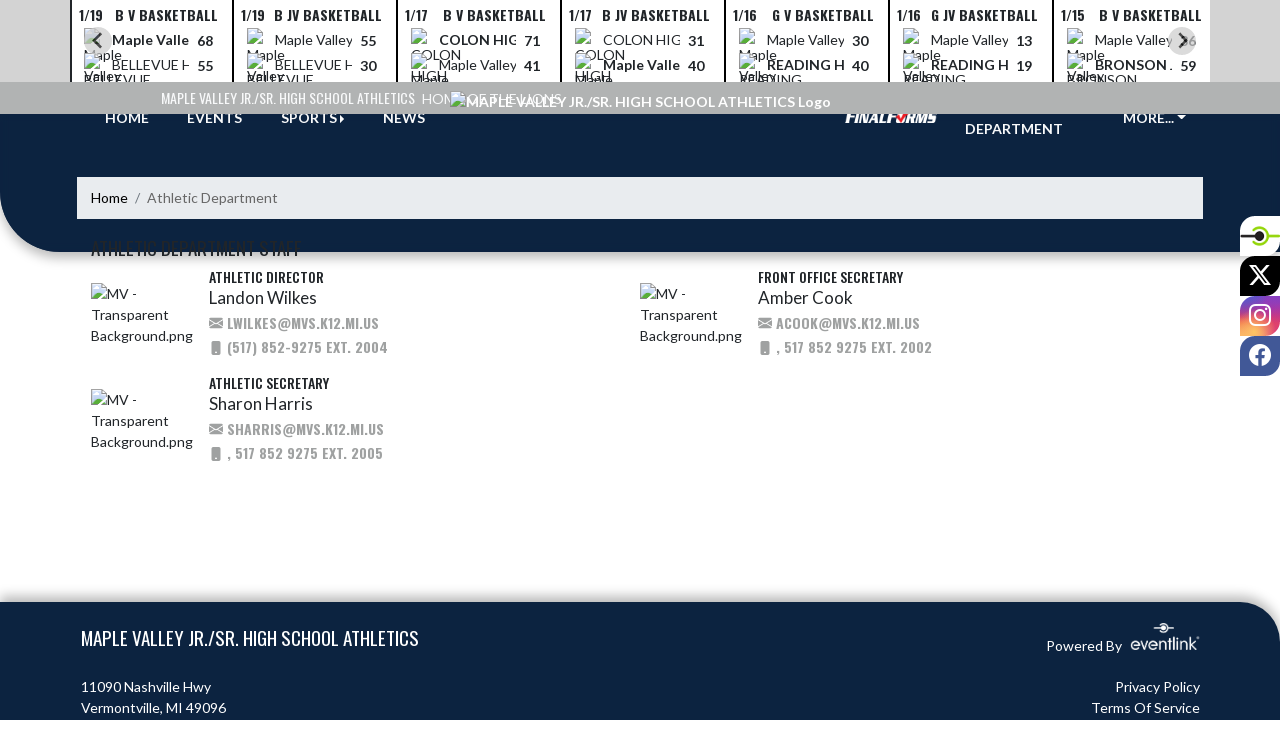

--- FILE ---
content_type: text/html; charset=utf-8
request_url: https://maplevalleylions.com/AthleticDepartment
body_size: 10272
content:

<!DOCTYPE html>
<html lang="en">
<head>
    <meta charset="utf-8" />
    <meta name="viewport" content="width=device-width, initial-scale=1.0" />
    <title>Athletic Department - MAPLE VALLEY JR./SR. HIGH SCHOOL ATHLETICS</title>
    <meta name="description" content="" />
    <meta property="og:image" content="https://static.eventlink.com/public/16ddd902-f6a4-42d6-9904-73f3e62ff44f/860242a6-679d-4894-b356-f086afaefb7a/blob" />
    <meta name="twitter:image" content="https://static.eventlink.com/public/16ddd902-f6a4-42d6-9904-73f3e62ff44f/860242a6-679d-4894-b356-f086afaefb7a/blob" />
    <link href="https://cdn.jsdelivr.net/npm/bootstrap@5.1.3/dist/css/bootstrap.min.css" rel="stylesheet" crossorigin="anonymous">
    <link rel="stylesheet" href="/lib/mobiscroll/css/mobiscroll.jquery.min.css?v=_hDjU0bS-9Af_yN-psDaKyTWMWbW_pKiuvq3iNJPeq4">
    
        <link rel="shortcut icon" type="image/x-icon" href="https://static.eventlink.com/public/16ddd902-f6a4-42d6-9904-73f3e62ff44f/860242a6-679d-4894-b356-f086afaefb7a/blob" />
    <style>
        :root {
            --primary-color: #B1B3B3;
            --tinted10-color: #B8BABAFF;
            --tinted15-color: #BCBEBEFF;
            --tinted20-color: #C0C2C2FF;
            --tinted60-color: #DFE0E0FF;
            --tinted90-color: #F7F7F7FF;
            --shaded-color: #9FA1A1FF;
            --shaded30-color: #7B7D7DFF;
            --secondary-color: #0C2340;
            --secondary-tinted10-color: #243953FF;
            --averageGrey: #717171FF;
            --primarySaturationCap: #B1B3B3FF;
            
            --primary-gallery-gradient-start: #B1B3B377;
            --primary-gallery-gradient-end: #B1B3B399;
        }
    </style>


    <script>window.onContentReady = function (callback) { if (document.readyState === 'loading') { document.addEventListener('DOMContentLoaded', callback); } else { callback(); } }</script>
    <link rel="stylesheet" href="/css/site.css?v=djffmhWbscjMd1d_zVCOeqO8Ho7WLdEPbDpgLQvgK_o" />
                <link rel="stylesheet" href="/css/photos-template-overrides.css?v=RE-TKf-lIwWe6CGLgXlYQAl8-IHtttCvLSxvbEqvlvc" />
    <link rel="stylesheet" href="https://cdn.jsdelivr.net/npm/bootstrap-icons@1.11.0/font/bootstrap-icons.css">
    
    <link rel="stylesheet" href="/css/fontawesome.css">
    <link rel="stylesheet" href="/css/brands.css">
    <link rel="stylesheet" href="/css/solid.css">
    <link rel="stylesheet" href="/css/regular.css">
    <link rel="stylesheet" href="/css/all.css">
    
    <link rel="preconnect" href="https://fonts.googleapis.com">
    <link rel="preconnect" href="https://fonts.gstatic.com" crossorigin>
    <link href="https://fonts.googleapis.com/css2?family=Oswald:wght@200..700&display=swap" rel="stylesheet">
    <link href="https://fonts.googleapis.com/css2?family=Lato:ital,wght@0,100;0,300;0,400;0,700;0,900;1,100;1,300;1,400;1,700;1,900&display=swap" rel="stylesheet">
    <link rel="stylesheet" href="https://fonts.googleapis.com/icon?family=Material+Icons">
    <link rel="stylesheet" href="https://cdn.jsdelivr.net/npm/@splidejs/splide@latest/dist/css/splide.min.css">
    <link href="//cdn.jsdelivr.net/npm/featherlight@1.7.14/release/featherlight.min.css" type="text/css" rel="stylesheet"/>
    <link href="//cdn.jsdelivr.net/npm/featherlight@1.7.14/release/featherlight.gallery.min.css" type="text/css" rel="stylesheet"/>
        <script async defer data-domain="16ddd902-f6a4-42d6-9904-73f3e62ff44f" src="https://plausible.io/js/plausible.outbound-links.js"></script>
    <script>
        (function(){var w=window;var ic=w.Intercom;if(typeof ic==="function"){ic('reattach_activator');ic('update',w.intercomSettings);}else{var d=document;var i=function(){i.c(arguments);};i.q=[];i.c=function(args){i.q.push(args);};w.Intercom=i;var l=function(){var s=d.createElement('script');s.type='text/javascript';s.async=true;s.src='https://widget.intercom.io/widget/' + "p0b1hik6";var x=d.getElementsByTagName('script')[0];x.parentNode.insertBefore(s, x);};if(document.readyState==='complete'){l();}else if(w.attachEvent){w.attachEvent('onload',l);}else{w.addEventListener('load',l,false);}}})();
    </script>
                        
</head>
<body>
        <div class="custom-flex overflow-hidden">
            <div class="d-flex flex-column flex-grow-1 min-vh-100">
                <div class="d-flex flex-column">
                    <header class="d-print-none">
                        

    <style>
        #header-background {
            top: 180px;
        }
    </style>
    <div class="container-fluid p-0 white-background " style="background-color: lightgray;">
        <div id="score-ticker" class="splide container p-0 ">
            <div class="text-center splide__track score-ticker-container">
                <ul class="splide__list">
                        <a class="splide__slide" style="color: unset; text-decoration: unset;" href="/Event/4b04bcc2-c19c-481a-bae2-1f696285ced7">
                            <div class="p-1 score-ticker-card score-ticker-border" style="border-left: 2px solid">
                                    <div class="fw-bold pb-1 score-ticker-card-header backgroundColor "><span>1/19</span> <span>B V Basketball</span> </div>
        <div>
            <div class="score-ticker-card-logo-container"><img alt="Maple Valley Jr/Sr High School Logo" src="https://static.eventlink.com/public/global/c1088c9b-c852-47e0-8475-2b653b249c10/blob" /></div>
            <div tabindex="0" class="marquee score-ticker-card-participant">
                <div class="fw-bold">
                    <span class="score-ticker-card-participant-text "> Maple Valley Jr/Sr High School </span>
                </div>
            </div>
            <div class="fw-bold score-ticker-card-score-container "> 68</div>
        </div>
        <div>
            <div class="score-ticker-card-logo-container"><img alt="BELLEVUE HIGH SCHOOL Logo" src="https://static.eventlink.com/public/global/2b533f3e-5cdc-496a-be25-2bfccac61aa1/blob" /></div>
            <div tabindex="0" class="marquee score-ticker-card-participant">
                <div class="">
                    <span class="score-ticker-card-participant-text "> BELLEVUE HIGH SCHOOL </span>
                </div>
            </div>
            <div class="fw-bold score-ticker-card-score-container "> 55</div>
        </div>
                            </div>
                        </a>
                        <a class="splide__slide" style="color: unset; text-decoration: unset;" href="/Event/766e560d-067c-4638-938b-3b9cd4085c7b">
                            <div class="p-1 score-ticker-card score-ticker-border" style="">
                                    <div class="fw-bold pb-1 score-ticker-card-header backgroundColor "><span>1/19</span> <span>B JV Basketball</span> </div>
        <div>
            <div class="score-ticker-card-logo-container"><img alt="Maple Valley Jr/Sr High School Logo" src="https://static.eventlink.com/public/global/c1088c9b-c852-47e0-8475-2b653b249c10/blob" /></div>
            <div tabindex="0" class="marquee score-ticker-card-participant">
                <div class="">
                    <span class="score-ticker-card-participant-text "> Maple Valley Jr/Sr High School </span>
                </div>
            </div>
            <div class="fw-bold score-ticker-card-score-container "> 55</div>
        </div>
        <div>
            <div class="score-ticker-card-logo-container"><img alt="BELLEVUE HIGH SCHOOL Logo" src="https://static.eventlink.com/public/global/2b533f3e-5cdc-496a-be25-2bfccac61aa1/blob" /></div>
            <div tabindex="0" class="marquee score-ticker-card-participant">
                <div class="">
                    <span class="score-ticker-card-participant-text "> BELLEVUE HIGH SCHOOL </span>
                </div>
            </div>
            <div class="fw-bold score-ticker-card-score-container "> 30</div>
        </div>
                            </div>
                        </a>
                        <a class="splide__slide" style="color: unset; text-decoration: unset;" href="/Event/4dfb664c-8ff6-43a0-9b06-8eaea66df052">
                            <div class="p-1 score-ticker-card score-ticker-border" style="">
                                    <div class="fw-bold pb-1 score-ticker-card-header backgroundColor "><span>1/17</span> <span>B V Basketball</span> </div>
        <div>
            <div class="score-ticker-card-logo-container"><img alt="COLON HIGH SCHOOL Logo" src="https://static.eventlink.com/public/global/de66ee60-7165-4bfe-90dd-120181b22be9/blob" /></div>
            <div tabindex="0" class="marquee score-ticker-card-participant">
                <div class="fw-bold">
                    <span class="score-ticker-card-participant-text "> COLON HIGH SCHOOL </span>
                </div>
            </div>
            <div class="fw-bold score-ticker-card-score-container "> 71</div>
        </div>
        <div>
            <div class="score-ticker-card-logo-container"><img alt="Maple Valley Jr/Sr High School Logo" src="https://static.eventlink.com/public/global/c1088c9b-c852-47e0-8475-2b653b249c10/blob" /></div>
            <div tabindex="0" class="marquee score-ticker-card-participant">
                <div class="">
                    <span class="score-ticker-card-participant-text "> Maple Valley Jr/Sr High School </span>
                </div>
            </div>
            <div class="fw-bold score-ticker-card-score-container "> 41</div>
        </div>
                            </div>
                        </a>
                        <a class="splide__slide" style="color: unset; text-decoration: unset;" href="/Event/f26d7119-b20a-40af-a8b2-501a8d836a91">
                            <div class="p-1 score-ticker-card score-ticker-border" style="">
                                    <div class="fw-bold pb-1 score-ticker-card-header backgroundColor "><span>1/17</span> <span>B JV Basketball</span> </div>
        <div>
            <div class="score-ticker-card-logo-container"><img alt="COLON HIGH SCHOOL Logo" src="https://static.eventlink.com/public/global/de66ee60-7165-4bfe-90dd-120181b22be9/blob" /></div>
            <div tabindex="0" class="marquee score-ticker-card-participant">
                <div class="">
                    <span class="score-ticker-card-participant-text "> COLON HIGH SCHOOL </span>
                </div>
            </div>
            <div class="fw-bold score-ticker-card-score-container "> 31</div>
        </div>
        <div>
            <div class="score-ticker-card-logo-container"><img alt="Maple Valley Jr/Sr High School Logo" src="https://static.eventlink.com/public/global/c1088c9b-c852-47e0-8475-2b653b249c10/blob" /></div>
            <div tabindex="0" class="marquee score-ticker-card-participant">
                <div class="fw-bold">
                    <span class="score-ticker-card-participant-text "> Maple Valley Jr/Sr High School </span>
                </div>
            </div>
            <div class="fw-bold score-ticker-card-score-container "> 40</div>
        </div>
                            </div>
                        </a>
                        <a class="splide__slide" style="color: unset; text-decoration: unset;" href="/Event/6a53945c-1f80-4bf3-ab1c-e86189508807">
                            <div class="p-1 score-ticker-card score-ticker-border" style="">
                                    <div class="fw-bold pb-1 score-ticker-card-header backgroundColor "><span>1/16</span> <span>G V Basketball</span> </div>
        <div>
            <div class="score-ticker-card-logo-container"><img alt="Maple Valley Jr/Sr High School Logo" src="https://static.eventlink.com/public/global/c1088c9b-c852-47e0-8475-2b653b249c10/blob" /></div>
            <div tabindex="0" class="marquee score-ticker-card-participant">
                <div class="">
                    <span class="score-ticker-card-participant-text "> Maple Valley Jr/Sr High School </span>
                </div>
            </div>
            <div class="fw-bold score-ticker-card-score-container "> 30</div>
        </div>
        <div>
            <div class="score-ticker-card-logo-container"><img alt="READING HIGH SCHOOL Logo" src="https://static.eventlink.com/public/global/513f90be-b139-484c-bb22-4e6df150a32b/blob" /></div>
            <div tabindex="0" class="marquee score-ticker-card-participant">
                <div class="fw-bold">
                    <span class="score-ticker-card-participant-text "> READING HIGH SCHOOL </span>
                </div>
            </div>
            <div class="fw-bold score-ticker-card-score-container "> 40</div>
        </div>
                            </div>
                        </a>
                        <a class="splide__slide" style="color: unset; text-decoration: unset;" href="/Event/0300eb08-1d64-4d35-aaae-5010a75ab642">
                            <div class="p-1 score-ticker-card score-ticker-border" style="">
                                    <div class="fw-bold pb-1 score-ticker-card-header backgroundColor "><span>1/16</span> <span>G JV Basketball</span> </div>
        <div>
            <div class="score-ticker-card-logo-container"><img alt="Maple Valley Jr/Sr High School Logo" src="https://static.eventlink.com/public/global/c1088c9b-c852-47e0-8475-2b653b249c10/blob" /></div>
            <div tabindex="0" class="marquee score-ticker-card-participant">
                <div class="">
                    <span class="score-ticker-card-participant-text "> Maple Valley Jr/Sr High School </span>
                </div>
            </div>
            <div class="fw-bold score-ticker-card-score-container "> 13</div>
        </div>
        <div>
            <div class="score-ticker-card-logo-container"><img alt="READING HIGH SCHOOL Logo" src="https://static.eventlink.com/public/global/513f90be-b139-484c-bb22-4e6df150a32b/blob" /></div>
            <div tabindex="0" class="marquee score-ticker-card-participant">
                <div class="fw-bold">
                    <span class="score-ticker-card-participant-text "> READING HIGH SCHOOL </span>
                </div>
            </div>
            <div class="fw-bold score-ticker-card-score-container "> 19</div>
        </div>
                            </div>
                        </a>
                        <a class="splide__slide" style="color: unset; text-decoration: unset;" href="/Event/210cefcd-40bb-4708-87fc-d3546639df24">
                            <div class="p-1 score-ticker-card score-ticker-border" style="">
                                    <div class="fw-bold pb-1 score-ticker-card-header backgroundColor "><span>1/15</span> <span>B V Basketball</span> </div>
        <div>
            <div class="score-ticker-card-logo-container"><img alt="Maple Valley Jr/Sr High School Logo" src="https://static.eventlink.com/public/global/c1088c9b-c852-47e0-8475-2b653b249c10/blob" /></div>
            <div tabindex="0" class="marquee score-ticker-card-participant">
                <div class="">
                    <span class="score-ticker-card-participant-text "> Maple Valley Jr/Sr High School </span>
                </div>
            </div>
            <div class="fw-bold score-ticker-card-score-container "> 36</div>
        </div>
        <div>
            <div class="score-ticker-card-logo-container"><img alt="BRONSON JR/SR HIGH SCHOOL Logo" src="https://static.eventlink.com/public/global/4cad8510-9def-4352-ae75-8153fb86a58d/blob" /></div>
            <div tabindex="0" class="marquee score-ticker-card-participant">
                <div class="fw-bold">
                    <span class="score-ticker-card-participant-text "> BRONSON JR/SR HIGH SCHOOL </span>
                </div>
            </div>
            <div class="fw-bold score-ticker-card-score-container "> 59</div>
        </div>
                            </div>
                        </a>
                        <a class="splide__slide" style="color: unset; text-decoration: unset;" href="/Event/eb87b4a3-98a0-4e4e-8775-0694a60ea1db">
                            <div class="p-1 score-ticker-card score-ticker-border" style="">
                                    <div class="fw-bold pb-1 score-ticker-card-header backgroundColor "><span>1/15</span> <span>B JV Basketball</span> </div>
        <div>
            <div class="score-ticker-card-logo-container"><img alt="Maple Valley Jr/Sr High School Logo" src="https://static.eventlink.com/public/global/c1088c9b-c852-47e0-8475-2b653b249c10/blob" /></div>
            <div tabindex="0" class="marquee score-ticker-card-participant">
                <div class="">
                    <span class="score-ticker-card-participant-text "> Maple Valley Jr/Sr High School </span>
                </div>
            </div>
            <div class="fw-bold score-ticker-card-score-container "> 35</div>
        </div>
        <div>
            <div class="score-ticker-card-logo-container"><img alt="BRONSON JR/SR HIGH SCHOOL Logo" src="https://static.eventlink.com/public/global/4cad8510-9def-4352-ae75-8153fb86a58d/blob" /></div>
            <div tabindex="0" class="marquee score-ticker-card-participant">
                <div class="fw-bold">
                    <span class="score-ticker-card-participant-text "> BRONSON JR/SR HIGH SCHOOL </span>
                </div>
            </div>
            <div class="fw-bold score-ticker-card-score-container "> 44</div>
        </div>
                            </div>
                        </a>
                        <a class="splide__slide" style="color: unset; text-decoration: unset;" href="/Event/0c918cf6-25c3-4f4a-b295-c3eb5120bd34">
                            <div class="p-1 score-ticker-card score-ticker-border" style="">
                                    <div class="fw-bold pb-1 score-ticker-card-header backgroundColor "><span>1/13</span> <span>B V Basketball</span> </div>
        <div>
            <div class="score-ticker-card-logo-container"><img alt="Maple Valley Jr/Sr High School Logo" src="https://static.eventlink.com/public/global/c1088c9b-c852-47e0-8475-2b653b249c10/blob" /></div>
            <div tabindex="0" class="marquee score-ticker-card-participant">
                <div class="fw-bold">
                    <span class="score-ticker-card-participant-text "> Maple Valley Jr/Sr High School </span>
                </div>
            </div>
            <div class="fw-bold score-ticker-card-score-container "> 64</div>
        </div>
        <div>
            <div class="score-ticker-card-logo-container"><img alt="READING HIGH SCHOOL Logo" src="https://static.eventlink.com/public/global/513f90be-b139-484c-bb22-4e6df150a32b/blob" /></div>
            <div tabindex="0" class="marquee score-ticker-card-participant">
                <div class="">
                    <span class="score-ticker-card-participant-text "> READING HIGH SCHOOL </span>
                </div>
            </div>
            <div class="fw-bold score-ticker-card-score-container "> 48</div>
        </div>
                            </div>
                        </a>
                        <a class="splide__slide" style="color: unset; text-decoration: unset;" href="/Event/c11f6193-c91d-42fd-bc3b-aa2577f8dbdf">
                            <div class="p-1 score-ticker-card score-ticker-border" style="">
                                    <div class="fw-bold pb-1 score-ticker-card-header backgroundColor "><span>1/13</span> <span>B JV Basketball</span> </div>
        <div>
            <div class="score-ticker-card-logo-container"><img alt="Maple Valley Jr/Sr High School Logo" src="https://static.eventlink.com/public/global/c1088c9b-c852-47e0-8475-2b653b249c10/blob" /></div>
            <div tabindex="0" class="marquee score-ticker-card-participant">
                <div class="fw-bold">
                    <span class="score-ticker-card-participant-text "> Maple Valley Jr/Sr High School </span>
                </div>
            </div>
            <div class="fw-bold score-ticker-card-score-container "> 63</div>
        </div>
        <div>
            <div class="score-ticker-card-logo-container"><img alt="READING HIGH SCHOOL Logo" src="https://static.eventlink.com/public/global/513f90be-b139-484c-bb22-4e6df150a32b/blob" /></div>
            <div tabindex="0" class="marquee score-ticker-card-participant">
                <div class="">
                    <span class="score-ticker-card-participant-text "> READING HIGH SCHOOL </span>
                </div>
            </div>
            <div class="fw-bold score-ticker-card-score-container "> 25</div>
        </div>
                            </div>
                        </a>
                        <a class="splide__slide" style="color: unset; text-decoration: unset;" href="/Event/da32277d-9ff1-4b59-9cbe-b08e5955c931">
                            <div class="p-1 score-ticker-card score-ticker-border" style="">
                                    <div class="fw-bold pb-1 score-ticker-card-header backgroundColor "><span>1/12</span> <span>G V Basketball</span> </div>
        <div>
            <div class="score-ticker-card-logo-container"><img alt="Maple Valley Jr/Sr High School Logo" src="https://static.eventlink.com/public/global/c1088c9b-c852-47e0-8475-2b653b249c10/blob" /></div>
            <div tabindex="0" class="marquee score-ticker-card-participant">
                <div class="">
                    <span class="score-ticker-card-participant-text "> Maple Valley Jr/Sr High School </span>
                </div>
            </div>
            <div class="fw-bold score-ticker-card-score-container "> 37</div>
        </div>
        <div>
            <div class="score-ticker-card-logo-container"><img alt="St. Philip Catholic Central High School Logo" src="https://static.eventlink.com/public/global/81bae898-9f3a-4ac8-a1e6-dce1f44df9f8/blob" /></div>
            <div tabindex="0" class="marquee score-ticker-card-participant">
                <div class="fw-bold">
                    <span class="score-ticker-card-participant-text "> St. Philip Catholic Central High School </span>
                </div>
            </div>
            <div class="fw-bold score-ticker-card-score-container "> 48</div>
        </div>
                            </div>
                        </a>
                        <a class="splide__slide" style="color: unset; text-decoration: unset;" href="/Event/670ffe45-384e-448d-9125-626135abdb55">
                            <div class="p-1 score-ticker-card score-ticker-border" style="">
                                    <div class="fw-bold pb-1 score-ticker-card-header backgroundColor "><span>1/12</span> <span>G JV Basketball</span> </div>
        <div>
            <div class="score-ticker-card-logo-container"><img alt="Maple Valley Jr/Sr High School Logo" src="https://static.eventlink.com/public/global/c1088c9b-c852-47e0-8475-2b653b249c10/blob" /></div>
            <div tabindex="0" class="marquee score-ticker-card-participant">
                <div class="">
                    <span class="score-ticker-card-participant-text "> Maple Valley Jr/Sr High School </span>
                </div>
            </div>
            <div class="fw-bold score-ticker-card-score-container "> 13</div>
        </div>
        <div>
            <div class="score-ticker-card-logo-container"></div>
            <div tabindex="0" class="marquee score-ticker-card-participant">
                <div class="fw-bold">
                    <span class="score-ticker-card-participant-text "> JACKSON CHRISTIAN HS </span>
                </div>
            </div>
            <div class="fw-bold score-ticker-card-score-container "> 25</div>
        </div>
                            </div>
                        </a>
                </ul>
            </div>
        </div>
    </div>

    <!-- Mobile Menu -->
    <nav class="navbar navbar-expand-custom navbar-toggleable-lg navbar-dark gradient-navbar">
        <div class="container">
            <div class="row align-items-center">
                <div class="col-2">
                    <div class="navbar-brand" style="height:auto; width:100%">
                            <a class="d-flex mx-auto" href="/">
                                <img src="https://static.eventlink.com/public/16ddd902-f6a4-42d6-9904-73f3e62ff44f/860242a6-679d-4894-b356-f086afaefb7a/blob" alt="MAPLE VALLEY JR./SR. HIGH SCHOOL ATHLETICS Logo" class="img-fluid site-logo-header"/>
                            </a>
                    </div>
                </div>
                <div class="col ps-3 pe-2">
                    <span class="f4 text-light">MAPLE VALLEY JR./SR. HIGH SCHOOL ATHLETICS</span>
                </div>
                    <div class="col-auto ps-2 pe-2">
                        <a href="/Announcements">
                            <span id="ring-mobile" class="ring-mobile ping d-none"></span>
                            <i id="notification-bell" class="bi bi-bell-fill bell-size bell-icon-mobile d-none position-relative">
                                <span id="announcements-count" class="position-absolute top-0 start-120 translate-middle badge rounded-pill bg-secondary">
                                    <span class="visually-hidden">announcements</span>
                                </span>
                            </i>
                        </a>
                    </div>
                <div class="col-auto ps-2 pe-2">
                    <button class="navbar-toggler" type="button" data-bs-toggle="collapse" data-bs-target=".navbar-collapse" aria-controls="navbarSupportedContent"
                            aria-expanded="false" aria-label="Toggle navigation">
                        <span class="navbar-toggler-icon"></span>
                    </button>
                    <div class="navbar-collapse collapse">
                        <ul class="navbar-nav f2 mobile-view-menu">
                            
    <li class="nav-item">
        <a class="nav-link text-light" href="/">HOME</a>
    </li>
    <li class="nav-item">
        <a class="nav-link text-light" href="/Events">EVENTS</a>
    </li>
    
    
    <li class="nav-item dropend info-menu">
        <a href="#" class="nav-link text-light dropdown-toggle" data-bs-toggle="dropdown" aria-expanded="false">SPORTS</a>      
        <div class="dropdown-menu bg-dropend">
            <a class="dropdown-item text-light" href="/Teams/Fall">Fall</a>
            <a class="dropdown-item text-light" href="/Teams/Winter">Winter</a> 
            <a class="dropdown-item text-light" href="/Teams/Spring">Spring</a> 
            <a class="dropdown-item text-light" href="/Teams/Summer">Summer</a> 
        </div>
    </li>    
    <li class="nav-item">
        <a class="nav-link text-light" href="/News">NEWS</a>
    </li>
    <li class="nav-item">
        <a class="nav-link text-light" href="/AthleticDepartment">ATHLETIC DEPARTMENT</a>
    </li>
        <li class="nav-item">
            <a class="nav-link news-text news-body-secondary" href="https://maplevalley-mi.finalforms.com" target="_blank">
                <div class="row mx-0 athlete-registration-item">
                    <img class="w-auto final-form-height" src="/images/FinalForms_WR_Logo.png" alt="FinalForms logo">
                </div>    
            </a>
        </li>
    
    
    
    
        <li class="nav-item  dropend info-menu">
            <a class="nav-link text-light dropdown-toggle" href="#" data-bs-toggle="dropdown" aria-expanded="false">
                MORE...
            </a>
            <div class="dropdown-menu big-menu-container bg-dropend menu-sizing" id="moreMenu">
                <div id="row" class="row" style="text-align: center; max-height: 100vh; overflow: scroll;">
                        <div class="col-lg-30-percent" style="display: inline-block">
                            <h6 class="text-light col-lg-12 dropdown-header"
                                style="background-color: var(--shaded-color); text-transform: none; opacity: 100% !important">MAPLE VALLEY</h6>
                                <a class="text-light col-lg-12 dropdown-item" href="https://maplevalley-mi.finalforms.com/" target="_blank"
                                   rel="noopener" style="display: block">
                                    Final Forms <i class="bi bi-box-arrow-up-right ps-1 align-text-top"
                                                   style="font-size:0.6rem;"></i>
                                </a>
                                <a class="text-light col-lg-12 dropdown-item" href="https://static.eventlink.com/public/16ddd902-f6a4-42d6-9904-73f3e62ff44f/7cae6b7c-8ea7-4060-bdb1-3454635f9dd0/Athletic%20Practice%20Schedules%2025-26%20-%202_2-2_8.pdf" target="_blank"
                                   rel="noopener" style="display: block">
                                    Practice Schedules <i class="bi bi-box-arrow-up-right ps-1 align-text-top"
                                                   style="font-size:0.6rem;"></i>
                                </a>
                        </div>
                        <div class="col-lg-30-percent" style="display: inline-block">
                            <h6 class="text-light col-lg-12 dropdown-header"
                                style="background-color: var(--shaded-color); text-transform: none; opacity: 100% !important">TRANSPORTATION</h6>
                                <a class="text-light col-lg-12 dropdown-item" href="https://widget.eventlink.com/sport-schedule/?c=%5B%2269f15558-6d89-40b9-b87b-e29442a9dd53%22%0A%2C%22734ba12d-90f9-403d-b312-3095e2a20c62%22%0A%2C%226b14f16e-0b58-4fce-98ca-a0257ebca8bb%22%0A%2C%220143a84a-d072-4d06-926c-dbf8ce470ce3%22%0A%2C%22e3530304-6a92-445e-a80c-d2d72a7c8a77%22%0A%2C%22f8827c06-4d91-4c78-a637-5237f1f6b2da%22%0A%2C%22e0cd96a4-5911-4619-b622-4a5ce84fb269%22%0A%2C%22e09e522e-5f93-45a2-bb2a-6a85b28bb8dd%22%0A%2C%220c39b134-a566-4303-8f0b-9b96a3575cd0%22%5D&amp;o=16ddd902-f6a4-42d6-9904-73f3e62ff44f&amp;z=America%2FNew_York&amp;d=true&amp;all=false&quot;&gt;&lt;/iframe&gt;" target="_blank"
                                   rel="noopener" style="display: block">
                                    Fall Sport Departure Times <i class="bi bi-box-arrow-up-right ps-1 align-text-top"
                                                   style="font-size:0.6rem;"></i>
                                </a>
                                <a class="text-light col-lg-12 dropdown-item" href="https://widget.eventlink.com/sport-schedule/?c=%5B%22fe58daa4-8995-4b40-aab8-619c6a1da55d%22%0A%2C%222a981b75-801a-430a-b5f5-95960540982f%22%0A%2C%22459da570-5667-4fa2-946f-68e314badf64%22%0A%2C%22ee336016-6a9b-4650-a99e-b091f92d01c7%22%0A%2C%22d19a7c66-5d03-4723-a17a-548537a594c8%22%0A%2C%227c4884eb-2517-413b-83ad-710c400341c3%22%0A%2C%22a2dc18b6-ec16-4b9e-8c9e-e7c0cf2efd72%22%0A%2C%2267b01729-ecea-43bb-a3f8-7a507669fc69%22%0A%2C%220ee25fc0-bd14-4957-8413-28ad70b8deb4%22%0A%2C%22b04f56b6-5bc6-4e23-8d51-963d3a499752%22%0A%2C%22629b617e-6985-4090-8b0a-7c8cdb26ffa0%22%5D&amp;o=16ddd902-f6a4-42d6-9904-73f3e62ff44f&amp;z=America%2FNew_York&amp;d=true&amp;all=false&quot;&gt;&lt;/iframe&gt;" target="_blank"
                                   rel="noopener" style="display: block">
                                    Winter Sport Departure Times <i class="bi bi-box-arrow-up-right ps-1 align-text-top"
                                                   style="font-size:0.6rem;"></i>
                                </a>
                                <a class="text-light col-lg-12 dropdown-item" href="https://widget.eventlink.com/sport-schedule/?c=%5B%2256e468da-14bb-4772-8ed3-adb0e9d1b953%22%0A%2C%229c80e691-2454-47a4-a3af-7ef5fff6c38e%22%0A%2C%221330b403-11c5-47ff-9e08-d781c582c73e%22%0A%2C%22c2cf7080-f574-4261-b99b-f9b6fb84bf1a%22%0A%2C%223c16c167-3fcb-42f5-84c7-eec3de24a2f4%22%0A%2C%2261406523-90d7-4834-bde2-fedd73c3a44c%22%0A%2C%22802b0663-d8ee-405a-bbec-0d7dc484258f%22%5D&amp;o=16ddd902-f6a4-42d6-9904-73f3e62ff44f&amp;z=America%2FNew_York&amp;d=true&amp;all=false&quot;&gt;&lt;/iframe&gt;" target="_blank"
                                   rel="noopener" style="display: block">
                                    Spring Sport Departure Times <i class="bi bi-box-arrow-up-right ps-1 align-text-top"
                                                   style="font-size:0.6rem;"></i>
                                </a>
                        </div>
                        <div class="col-lg-30-percent" style="display: inline-block">
                            <h6 class="text-light col-lg-12 dropdown-header"
                                style="background-color: var(--shaded-color); text-transform: none; opacity: 100% !important">MHSAA</h6>
                                <a class="text-light col-lg-12 dropdown-item" href="https://www.mhsaa.com/sites/default/files/2022-06/physical2page.pdf" target="_blank"
                                   rel="noopener" style="display: block">
                                    MHSAA Sports Physical Form <i class="bi bi-box-arrow-up-right ps-1 align-text-top"
                                                   style="font-size:0.6rem;"></i>
                                </a>
                                <a class="text-light col-lg-12 dropdown-item" href="https://www.mhsaa.com/sites/default/files/2022-06/heathumiditypolicy.pdf" target="_blank"
                                   rel="noopener" style="display: block">
                                    MHSAA Heat and Humidity Policy <i class="bi bi-box-arrow-up-right ps-1 align-text-top"
                                                   style="font-size:0.6rem;"></i>
                                </a>
                                <a class="text-light col-lg-12 dropdown-item" href="https://www.mhsaa.com/sites/default/files/2022-06/heatcard.pdf" target="_blank"
                                   rel="noopener" style="display: block">
                                    MHSAA Heat Humidity Flyer <i class="bi bi-box-arrow-up-right ps-1 align-text-top"
                                                   style="font-size:0.6rem;"></i>
                                </a>
                                <a class="text-light col-lg-12 dropdown-item" href="https://www.mhsaa.com/sites/default/files/Administrators/deadperiod.pdf?time=1753749304659" target="_blank"
                                   rel="noopener" style="display: block">
                                    MHSAA Summer Dead Period and Preseason Down Time <i class="bi bi-box-arrow-up-right ps-1 align-text-top"
                                                   style="font-size:0.6rem;"></i>
                                </a>
                                <a class="text-light col-lg-12 dropdown-item" href="https://www.mhsaa.com/sites/default/files/Administrators/out-of-season-brochure.pdf?time=1753749304659" target="_blank"
                                   rel="noopener" style="display: block">
                                    MHSAA Out-of-Season Coaching Regulations <i class="bi bi-box-arrow-up-right ps-1 align-text-top"
                                                   style="font-size:0.6rem;"></i>
                                </a>
                                <a class="text-light col-lg-12 dropdown-item" href="https://www.mhsaa.com/sites/default/files/Administrators/eligibility-25.pdf?time=1753749064254" target="_blank"
                                   rel="noopener" style="display: block">
                                    MHSAA Eligibility Brochure <i class="bi bi-box-arrow-up-right ps-1 align-text-top"
                                                   style="font-size:0.6rem;"></i>
                                </a>
                                <a class="text-light col-lg-12 dropdown-item" href="https://www.mhsaa.com/sites/default/files/Administrators/returntoplay.pdf?time=1753748666392" target="_blank"
                                   rel="noopener" style="display: block">
                                    MHSAA Return to Activity &amp; Post-Concussion Consent Form <i class="bi bi-box-arrow-up-right ps-1 align-text-top"
                                                   style="font-size:0.6rem;"></i>
                                </a>
                                <a class="text-light col-lg-12 dropdown-item" href="https://www.mhsaa.com/sites/default/files/Administrators/Air-Quality-Index.pdf" target="_blank"
                                   rel="noopener" style="display: block">
                                    MHSAA Air Quality Index <i class="bi bi-box-arrow-up-right ps-1 align-text-top"
                                                   style="font-size:0.6rem;"></i>
                                </a>
                                <a class="text-light col-lg-12 dropdown-item" href="https://www.mhsaa.com/sites/default/files/Administrators/25-26-Quick-Ref-Calendar.pdf?time=1717442770411" target="_blank"
                                   rel="noopener" style="display: block">
                                    MHSAA 2025-2026 Quick Calendar <i class="bi bi-box-arrow-up-right ps-1 align-text-top"
                                                   style="font-size:0.6rem;"></i>
                                </a>
                                <a class="text-light col-lg-12 dropdown-item" href="https://www.mhsaa.com/sites/default/files/2022-06/concussionprotocol.pdf?time=1753748800723" target="_blank"
                                   rel="noopener" style="display: block">
                                    MHSAA Concussion Protocol <i class="bi bi-box-arrow-up-right ps-1 align-text-top"
                                                   style="font-size:0.6rem;"></i>
                                </a>
                                <a class="text-light col-lg-12 dropdown-item" href="https://www.mhsaa.com/sites/default/files/Administrators/MHSAA-Insurance-Benefits.pdf?time=1753750362966" target="_blank"
                                   rel="noopener" style="display: block">
                                    MHSAA-Insurance-Benefits <i class="bi bi-box-arrow-up-right ps-1 align-text-top"
                                                   style="font-size:0.6rem;"></i>
                                </a>
                                <a class="text-light col-lg-12 dropdown-item" href="https://www.mhsaa.com/sites/default/files/Administrators/26-27-Quick-Ref-Calendar.pdf" target="_blank"
                                   rel="noopener" style="display: block">
                                    MHSAA 2026-2027 Quick Calendar <i class="bi bi-box-arrow-up-right ps-1 align-text-top"
                                                   style="font-size:0.6rem;"></i>
                                </a>
                        </div>
                    <div class="big-menu"></div>
                </div>
            </div>
        </li>
        
    <style>
        @media (max-width: 768px) {
            .col-lg-30-percent {
                width: 100%;
                margin-left: 0;
            }
            
            .big-menu-container {
                max-width: 100%;
            }
        }
    </style>


                        </ul>
                    </div>
                </div>
            </div>
        </div>
    </nav>
    <!-- / Full View Menu -->
    <div class="container-fluid p-0 d-lg-block d-none">
        <div class="row" style="height: 32px; background-color: var(--primary-color); position: relative; z-index: 9;">
            <div class="col d-flex align-items-center justify-content-end pe-2 text-light">
                <div><span class="f4">MAPLE VALLEY JR./SR. HIGH SCHOOL ATHLETICS</span> <span class="f5 ps-1">HOME OF THE LIONS</span></div> 
            </div>
            <div class="col-auto">
                <div style="width: 150px;"></div>
            </div>
            <div class="col d-flex align-items-center" style="overflow: hidden;">
                

            </div>
        </div>
        <div class="">
            <style>
                :root {
                    --header-background-height: 140px;
                }
            </style>
            <div id="header-background" style="background-color: var(--secondary-color); position: absolute; height: var(--header-background-height); width: 100%; top: 30px; left: 0; z-index: -10; border-radius: 0 0 0 60px; overflow: hidden; box-shadow: 0 6px 12px #00000045;">
                <div style="height: 100%; width: 100%; background-color: var(--secondary-color); background-image:url('https://static.eventlink.com/public/16ddd902-f6a4-42d6-9904-73f3e62ff44f/77014128-57c2-4335-80b3-07933fa7e891/Blank%20White.png'); background-size: auto; background-position: center; background-repeat: no-repeat; background-blend-mode: multiply; filter: blur(4px);"></div>
            </div>
            <!-- nav -->
            <div class="container text-light fw-bold">
                <div class="row" style="position: relative; top: -24px;">
                    <ul class="col d-flex align-items-center justify-content-evenly mb-0" style="list-style: none;">
                        <li class="nav-item">
                            <a class="nav-link text-light" href="/">HOME</a>
                        </li>
                        <li class="nav-item">
                            <a class="nav-link text-light" href="/Events">EVENTS</a>
                        </li>
                        <li class="nav-item dropend info-menu">
                            <a href="#" class="nav-link text-light dropdown-toggle" data-bs-toggle="dropdown" aria-expanded="false">SPORTS</a>
                            <div class="dropdown-menu bg-dropend">
                                <a class="dropdown-item text-light" href="/Teams/Fall">Fall</a>
                                <a class="dropdown-item text-light" href="/Teams/Winter">Winter</a>
                                <a class="dropdown-item text-light" href="/Teams/Spring">Spring</a>
                                <a class="dropdown-item text-light" href="/Teams/Summer">Summer</a>
                            </div>
                        </li>
                        <li class="nav-item">
                            <a class="nav-link text-light" href="/News">NEWS</a>
                        </li>
                    </ul>
                    <div class="col-auto">
                        <a href="/">
                            <img src="https://static.eventlink.com/public/16ddd902-f6a4-42d6-9904-73f3e62ff44f/860242a6-679d-4894-b356-f086afaefb7a/blob" alt="MAPLE VALLEY JR./SR. HIGH SCHOOL ATHLETICS Logo" class="img-fluid" style="z-index: 10; position: relative;"/>
                        </a>
                    </div>
                    <ul class="col d-flex align-items-center justify-content-evenly mb-0" style="list-style: none;">
                        
                            <li class="nav-item">
                                <a class="nav-link text-light" href="https://maplevalley-mi.finalforms.com" target="_blank">
                                    <div class="row mx-0 athlete-registration-item mb-1">
                                        <img class="w-auto" style="height: 15px;" src="/images/FinalForms_WR_Logo.png" alt="FinalForms logo">
                                    </div>
                                </a>
                            </li>
                        
                            <li class="nav-item">
                                <a class="nav-link text-light" href="/AthleticDepartment">ATHLETIC DEPARTMENT</a>
                            </li>
                        <li class="nav-item dropdown info-menu">
                            <a href="#" class="nav-link text-light dropdown-toggle" data-bs-toggle="dropdown" aria-expanded="false" onclick="CreateMoreMenu(17)">MORE...</a>
                            <div class="dropdown-menu big-menu-container" id="moreMenu" style="min-width: 600px">
                                <div class="row" style="text-align: center; max-height: 85vh; overflow-y: scroll; overflow-x: hidden;">
                                    
                                    
                                            <div class="col-lg-30-percent" style="display: inline-block">    
                                                <h6 class="text-light col-lg-12 dropdown-header" style="background-color: var(--shaded-color); text-transform: none; opacity: 100% !important">MAPLE VALLEY</h6>
                                                    <a class="text-light col-lg-12 dropdown-item" href="https://maplevalley-mi.finalforms.com/" target="_blank" rel="noopener" style="display: block">
                                                        Final Forms <i class="bi bi-box-arrow-up-right ps-1 align-text-top" style="font-size:0.6rem;"></i>
                                                    </a>
                                                    <a class="text-light col-lg-12 dropdown-item" href="https://static.eventlink.com/public/16ddd902-f6a4-42d6-9904-73f3e62ff44f/7cae6b7c-8ea7-4060-bdb1-3454635f9dd0/Athletic%20Practice%20Schedules%2025-26%20-%202_2-2_8.pdf" target="_blank" rel="noopener" style="display: block">
                                                        Practice Schedules <i class="bi bi-box-arrow-up-right ps-1 align-text-top" style="font-size:0.6rem;"></i>
                                                    </a>
                                            </div>
                                            <div class="col-lg-30-percent" style="display: inline-block">    
                                                <h6 class="text-light col-lg-12 dropdown-header" style="background-color: var(--shaded-color); text-transform: none; opacity: 100% !important">TRANSPORTATION</h6>
                                                    <a class="text-light col-lg-12 dropdown-item" href="https://widget.eventlink.com/sport-schedule/?c=%5B%2269f15558-6d89-40b9-b87b-e29442a9dd53%22%0A%2C%22734ba12d-90f9-403d-b312-3095e2a20c62%22%0A%2C%226b14f16e-0b58-4fce-98ca-a0257ebca8bb%22%0A%2C%220143a84a-d072-4d06-926c-dbf8ce470ce3%22%0A%2C%22e3530304-6a92-445e-a80c-d2d72a7c8a77%22%0A%2C%22f8827c06-4d91-4c78-a637-5237f1f6b2da%22%0A%2C%22e0cd96a4-5911-4619-b622-4a5ce84fb269%22%0A%2C%22e09e522e-5f93-45a2-bb2a-6a85b28bb8dd%22%0A%2C%220c39b134-a566-4303-8f0b-9b96a3575cd0%22%5D&amp;o=16ddd902-f6a4-42d6-9904-73f3e62ff44f&amp;z=America%2FNew_York&amp;d=true&amp;all=false&quot;&gt;&lt;/iframe&gt;" target="_blank" rel="noopener" style="display: block">
                                                        Fall Sport Departure Times <i class="bi bi-box-arrow-up-right ps-1 align-text-top" style="font-size:0.6rem;"></i>
                                                    </a>
                                                    <a class="text-light col-lg-12 dropdown-item" href="https://widget.eventlink.com/sport-schedule/?c=%5B%22fe58daa4-8995-4b40-aab8-619c6a1da55d%22%0A%2C%222a981b75-801a-430a-b5f5-95960540982f%22%0A%2C%22459da570-5667-4fa2-946f-68e314badf64%22%0A%2C%22ee336016-6a9b-4650-a99e-b091f92d01c7%22%0A%2C%22d19a7c66-5d03-4723-a17a-548537a594c8%22%0A%2C%227c4884eb-2517-413b-83ad-710c400341c3%22%0A%2C%22a2dc18b6-ec16-4b9e-8c9e-e7c0cf2efd72%22%0A%2C%2267b01729-ecea-43bb-a3f8-7a507669fc69%22%0A%2C%220ee25fc0-bd14-4957-8413-28ad70b8deb4%22%0A%2C%22b04f56b6-5bc6-4e23-8d51-963d3a499752%22%0A%2C%22629b617e-6985-4090-8b0a-7c8cdb26ffa0%22%5D&amp;o=16ddd902-f6a4-42d6-9904-73f3e62ff44f&amp;z=America%2FNew_York&amp;d=true&amp;all=false&quot;&gt;&lt;/iframe&gt;" target="_blank" rel="noopener" style="display: block">
                                                        Winter Sport Departure Times <i class="bi bi-box-arrow-up-right ps-1 align-text-top" style="font-size:0.6rem;"></i>
                                                    </a>
                                                    <a class="text-light col-lg-12 dropdown-item" href="https://widget.eventlink.com/sport-schedule/?c=%5B%2256e468da-14bb-4772-8ed3-adb0e9d1b953%22%0A%2C%229c80e691-2454-47a4-a3af-7ef5fff6c38e%22%0A%2C%221330b403-11c5-47ff-9e08-d781c582c73e%22%0A%2C%22c2cf7080-f574-4261-b99b-f9b6fb84bf1a%22%0A%2C%223c16c167-3fcb-42f5-84c7-eec3de24a2f4%22%0A%2C%2261406523-90d7-4834-bde2-fedd73c3a44c%22%0A%2C%22802b0663-d8ee-405a-bbec-0d7dc484258f%22%5D&amp;o=16ddd902-f6a4-42d6-9904-73f3e62ff44f&amp;z=America%2FNew_York&amp;d=true&amp;all=false&quot;&gt;&lt;/iframe&gt;" target="_blank" rel="noopener" style="display: block">
                                                        Spring Sport Departure Times <i class="bi bi-box-arrow-up-right ps-1 align-text-top" style="font-size:0.6rem;"></i>
                                                    </a>
                                            </div>
                                            <div class="col-lg-30-percent" style="display: inline-block">    
                                                <h6 class="text-light col-lg-12 dropdown-header" style="background-color: var(--shaded-color); text-transform: none; opacity: 100% !important">MHSAA</h6>
                                                    <a class="text-light col-lg-12 dropdown-item" href="https://www.mhsaa.com/sites/default/files/2022-06/physical2page.pdf" target="_blank" rel="noopener" style="display: block">
                                                        MHSAA Sports Physical Form <i class="bi bi-box-arrow-up-right ps-1 align-text-top" style="font-size:0.6rem;"></i>
                                                    </a>
                                                    <a class="text-light col-lg-12 dropdown-item" href="https://www.mhsaa.com/sites/default/files/2022-06/heathumiditypolicy.pdf" target="_blank" rel="noopener" style="display: block">
                                                        MHSAA Heat and Humidity Policy <i class="bi bi-box-arrow-up-right ps-1 align-text-top" style="font-size:0.6rem;"></i>
                                                    </a>
                                                    <a class="text-light col-lg-12 dropdown-item" href="https://www.mhsaa.com/sites/default/files/2022-06/heatcard.pdf" target="_blank" rel="noopener" style="display: block">
                                                        MHSAA Heat Humidity Flyer <i class="bi bi-box-arrow-up-right ps-1 align-text-top" style="font-size:0.6rem;"></i>
                                                    </a>
                                                    <a class="text-light col-lg-12 dropdown-item" href="https://www.mhsaa.com/sites/default/files/Administrators/deadperiod.pdf?time=1753749304659" target="_blank" rel="noopener" style="display: block">
                                                        MHSAA Summer Dead Period and Preseason Down Time <i class="bi bi-box-arrow-up-right ps-1 align-text-top" style="font-size:0.6rem;"></i>
                                                    </a>
                                                    <a class="text-light col-lg-12 dropdown-item" href="https://www.mhsaa.com/sites/default/files/Administrators/out-of-season-brochure.pdf?time=1753749304659" target="_blank" rel="noopener" style="display: block">
                                                        MHSAA Out-of-Season Coaching Regulations <i class="bi bi-box-arrow-up-right ps-1 align-text-top" style="font-size:0.6rem;"></i>
                                                    </a>
                                                    <a class="text-light col-lg-12 dropdown-item" href="https://www.mhsaa.com/sites/default/files/Administrators/eligibility-25.pdf?time=1753749064254" target="_blank" rel="noopener" style="display: block">
                                                        MHSAA Eligibility Brochure <i class="bi bi-box-arrow-up-right ps-1 align-text-top" style="font-size:0.6rem;"></i>
                                                    </a>
                                                    <a class="text-light col-lg-12 dropdown-item" href="https://www.mhsaa.com/sites/default/files/Administrators/returntoplay.pdf?time=1753748666392" target="_blank" rel="noopener" style="display: block">
                                                        MHSAA Return to Activity &amp; Post-Concussion Consent Form <i class="bi bi-box-arrow-up-right ps-1 align-text-top" style="font-size:0.6rem;"></i>
                                                    </a>
                                                    <a class="text-light col-lg-12 dropdown-item" href="https://www.mhsaa.com/sites/default/files/Administrators/Air-Quality-Index.pdf" target="_blank" rel="noopener" style="display: block">
                                                        MHSAA Air Quality Index <i class="bi bi-box-arrow-up-right ps-1 align-text-top" style="font-size:0.6rem;"></i>
                                                    </a>
                                                    <a class="text-light col-lg-12 dropdown-item" href="https://www.mhsaa.com/sites/default/files/Administrators/25-26-Quick-Ref-Calendar.pdf?time=1717442770411" target="_blank" rel="noopener" style="display: block">
                                                        MHSAA 2025-2026 Quick Calendar <i class="bi bi-box-arrow-up-right ps-1 align-text-top" style="font-size:0.6rem;"></i>
                                                    </a>
                                                    <a class="text-light col-lg-12 dropdown-item" href="https://www.mhsaa.com/sites/default/files/2022-06/concussionprotocol.pdf?time=1753748800723" target="_blank" rel="noopener" style="display: block">
                                                        MHSAA Concussion Protocol <i class="bi bi-box-arrow-up-right ps-1 align-text-top" style="font-size:0.6rem;"></i>
                                                    </a>
                                                    <a class="text-light col-lg-12 dropdown-item" href="https://www.mhsaa.com/sites/default/files/Administrators/MHSAA-Insurance-Benefits.pdf?time=1753750362966" target="_blank" rel="noopener" style="display: block">
                                                        MHSAA-Insurance-Benefits <i class="bi bi-box-arrow-up-right ps-1 align-text-top" style="font-size:0.6rem;"></i>
                                                    </a>
                                                    <a class="text-light col-lg-12 dropdown-item" href="https://www.mhsaa.com/sites/default/files/Administrators/26-27-Quick-Ref-Calendar.pdf" target="_blank" rel="noopener" style="display: block">
                                                        MHSAA 2026-2027 Quick Calendar <i class="bi bi-box-arrow-up-right ps-1 align-text-top" style="font-size:0.6rem;"></i>
                                                    </a>
                                            </div>
                                </div>
             
                                <div class="big-menu"></div>
                            </div>
                        </li>
                    </ul>
                </div>
            </div>
        </div>

        <div style="position: fixed; right: 0; top: 30vh; z-index: 100;">
            <a class="photos-social-icon" style="background-color:#ffffff;" href="https://eventlink.com/login" target="_blank">
                <img src="/el-favicon.ico" alt="Eventlink Logo"/>                
            </a>
                <a class="photos-social-icon" style="background-color:#000000;" href="https://twitter.com/MVSAthletics" target="_blank" rel="noopener">
                    <i class="bi bi-twitter-x"></i><span class="visually-hidden">X</span>
                </a>
                <a class="photos-social-icon" style="background: radial-gradient(circle farthest-corner at 35% 90%, #fec564, transparent 50%), radial-gradient(circle farthest-corner at 0 140%, #fec564, transparent 50%), radial-gradient(ellipse farthest-corner at 0 -25%, #5258cf, transparent 50%), radial-gradient(ellipse farthest-corner at 20% -50%, #5258cf, transparent 50%), radial-gradient(ellipse farthest-corner at 100% 0, #893dc2, transparent 50%), radial-gradient(ellipse farthest-corner at 60% -20%, #893dc2, transparent 50%), radial-gradient(ellipse farthest-corner at 100% 100%, #d9317a, transparent), linear-gradient(#6559ca, #bc318f 30%, #e33f5f 50%, #f77638 70%, #fec66d 100%);" href="https://instagram.com/MVSAthletics" target="_blank" rel="noopener"> 
                    <i class="bi bi-instagram"></i><span class="visually-hidden">Instagram</span>
                </a>
                <a class="photos-social-icon" style="background-color:#415897;" href="https://facebook.com/MVSAthletics" target="_blank" rel="noopener">
                    <i class="bi bi-facebook"></i><span class="visually-hidden">Facebook</span>
                </a>
        </div>
    </div>
    <script type="text/javascript">
        document.addEventListener('show.bs.dropdown', function () {
            CreateMoreMenu(17);
        });

        function CreateMoreMenu(numberOfLinks) {
            var menu = document.getElementById('moreMenu');

            if (menu.childNodes[0].childNodes.length < 3 || numberOfLinks <= 10 ||  window.matchMedia("(max-width: 768px)").matches) {
                menu.classList.add('bg-dropend');
                menu.classList.remove('big-menu-container')
                Array.from(menu.children[0].children).forEach(function (child) {
                    child.classList.remove('col-lg-30-percent');
                });
                return;
            }

            menu.classList.remove('bg-dropend');
            menu.classList.add('big-menu-container');
            Array.from(menu.children[0].children).forEach(function (child) {
                child.classList.add('col-lg-30-percent');
            });
        }
    </script>

<script>
window.onContentReady(() => {
    if (document.getElementById('score-ticker')) {
        var splide = new Splide('#score-ticker', {
            type: 'loop',
            perPage: 1,
            perMove: 1,
            //rewind: true,
            autoWidth: true,
            pagination: false,
            pauseOnHover: true,
            pauseOnFocus: true,
            autoplay: false,
            interval: 4000
        });

        let headerTop = document.getElementById('header-background');
        headerTop.style.top = '112px';
        
        splide.on('overflow', function (isOverflowing) {
            splide.go(0);
            
            splide.options = {
                arrows: isOverflowing,
                drag: isOverflowing,
                clones: isOverflowing ? undefined : 0,
                autoplay: isOverflowing
            };
        });
        
        splide.mount();
    }
});
</script>

                    </header>
                </div>

                <div class="d-flex flex-column flex-grow-1">
                    <main class="d-flex flex-column flex-grow-1 justify-content-between">
                        
<div class="container px-0 mb-4">

<nav aria-label="breadcrumb" class="d-print-none">
    <ol class="breadcrumb mx-2 mt-2">
            <li class="breadcrumb-item " ><a href="/" class="link breadcrumb-link">Home</a></li>
            <li class="breadcrumb-item active" aria-current=&quot;page&quot;><a class="breadcrumb-end">Athletic Department</a></li>
    </ol>
</nav>        <div class="row mx-4">
                    <h2>ATHLETIC DEPARTMENT STAFF</h2>
        </div>
    <div id="athletic-dept" class="mx-4">
            <ul class="list-unstyled p-0 row">
                    <li class="d-flex align-items-start col-sm-6 mb-3">
                        <div class="media-image-holder align-self-center me-3">
                                <img class="img-athletic-department-contact" style="width: 100%" src="https://static.eventlink.com/public/16ddd902-f6a4-42d6-9904-73f3e62ff44f/c623730b-e334-43b9-aeee-ad827427255e/MV%20-%20Transparent%20Background.png" alt="MV - Transparent Background.png">
                        </div>
                        <div class="media-body align-self-center me-3">
                            <h4 class="mt-0 mb-1">Athletic Director</h4>
                            <h3 class="mb-1">Landon Wilkes</h3>
                                <div class="f4 mb-1 fw-bold shaded-color">
                                    <i class="bi bi-envelope-fill mailto"></i><a class="mailto" href="mailto:lwilkes@mvs.k12.mi.us" target="_blank" rel="noopener"> lwilkes@mvs.k12.mi.us</a>
                                </div>
                                <div class="f4 mb-1 fw-bold shaded-color"><i class="bi bi-phone-fill"></i> (517) 852-9275  ext. 2004</div>
                        </div>
                        
                    </li>
                    <li class="d-flex align-items-start col-sm-6 mb-3">
                        <div class="media-image-holder align-self-center me-3">
                                <img class="img-athletic-department-contact" style="width: 100%" src="https://static.eventlink.com/public/16ddd902-f6a4-42d6-9904-73f3e62ff44f/44e32bd5-3a6b-47ca-8a9c-cd308046e2a0/MV%20-%20Transparent%20Background.png" alt="MV - Transparent Background.png">
                        </div>
                        <div class="media-body align-self-center me-3">
                            <h4 class="mt-0 mb-1">Front Office Secretary</h4>
                            <h3 class="mb-1">Amber Cook</h3>
                                <div class="f4 mb-1 fw-bold shaded-color">
                                    <i class="bi bi-envelope-fill mailto"></i><a class="mailto" href="mailto:acook@mvs.k12.mi.us" target="_blank" rel="noopener"> acook@mvs.k12.mi.us</a>
                                </div>
                                <div class="f4 mb-1 fw-bold shaded-color"><i class="bi bi-phone-fill"></i> , 517 852 9275  ext. 2002</div>
                        </div>
                        
                    </li>
                    <li class="d-flex align-items-start col-sm-6 mb-3">
                        <div class="media-image-holder align-self-center me-3">
                                <img class="img-athletic-department-contact" style="width: 100%" src="https://static.eventlink.com/public/16ddd902-f6a4-42d6-9904-73f3e62ff44f/d3716782-bc36-45a9-95ed-1e2750a76cf9/MV%20-%20Transparent%20Background.png" alt="MV - Transparent Background.png">
                        </div>
                        <div class="media-body align-self-center me-3">
                            <h4 class="mt-0 mb-1">Athletic Secretary</h4>
                            <h3 class="mb-1">Sharon Harris</h3>
                                <div class="f4 mb-1 fw-bold shaded-color">
                                    <i class="bi bi-envelope-fill mailto"></i><a class="mailto" href="mailto:sharris@mvs.k12.mi.us" target="_blank" rel="noopener"> sharris@mvs.k12.mi.us</a>
                                </div>
                                <div class="f4 mb-1 fw-bold shaded-color"><i class="bi bi-phone-fill"></i> , 517 852 9275  ext. 2005</div>
                        </div>
                        
                    </li>
            </ul>
    </div>
</div> 






                    </main>
                </div>

                <div class="d-flex flex-column">
                    <footer>
                        
<div id="footer" class="p-4 gradient-footer">
    <div class="container text-white">
        <div class="row justify-content-between pb-2">
            <div class="col-auto px-0">
                <h2 class="text-uppercase">MAPLE VALLEY JR./SR. HIGH SCHOOL ATHLETICS</h2>
            </div>
            <div class="col-auto px-0">
                <p class=" text-xs-start text-md-end"> Powered By <img class="el-logo-footer" src="/images/EL-logo-white.png" alt="Eventlink logo"/></p> 
            </div>
        </div>
        <div class="row justify-content-between pb-2">
            <div class="w-auto">
                <div>11090 Nashville Hwy</div>
                <div></div>
                <div>Vermontville, MI 49096</div>
                <div>517-852-9275</div>
            </div>
            <div class="text-xs-start text-sm-end w-auto">
                <div>
                    <a href="https://sdiinnovations.com/privacy/">Privacy Policy</a>
                </div>
                <div>
                    <a href="https://sdiinnovations.com/terms/">Terms Of Service</a>
                </div>
                <div>
                    <div class="gtranslate_wrapper"></div>
                    <script>window.gtranslateSettings = {"default_language":"en","native_language_names":true,"detect_browser_language":true,"languages":["en","es"],"wrapper_selector":".gtranslate_wrapper"}</script>
                    <script src="https://cdn.gtranslate.net/widgets/latest/ln.js" defer></script>
                </div>
                    <button class="button-to-link" onclick="ToggleHighContrast()" type="submit" aria-pressed="false" aria-label="Toggle high contrast mode for better visibility">Toggle High Contrast Mode</button>
            </div>
        </div>
        <div class="row pt-3 justify-content-center" style="font-size:12px;"> &copy; 2026 - MAPLE VALLEY JR./SR. HIGH SCHOOL ATHLETICS All Rights Reserved</div>
    </div>
</div>

<script type="text/javascript">
    function ToggleHighContrast() {
        if (HasCookie("highContrast=true")) {
            document.cookie = "highContrast=; path=/;";
        } else {
            document.cookie = "highContrast=true; path=/;";
        }
        
        location.reload();
    }
    
    function HasCookie(cookieName) {
        return document.cookie.match(cookieName);
    }
</script>
                    </footer>
                </div>
            </div>
        </div>

    <script src="/lib/jquery/dist/jquery.min.js?v=9_aliU8dGd2tb6OSsuzixeV4y_faTqgFtohetphbbj0"></script>
    <script src="https://cdn.jsdelivr.net/npm/bootstrap@5.1.3/dist/js/bootstrap.bundle.min.js"  crossorigin="anonymous"></script>
    <script src="/lib/mobiscroll/js/mobiscroll.jquery.min.js?v=B4DGrceAFRPDdc1EkyOLSqqHd1xZ_FJRuMyIygweosE"></script>
    <script src="/js/site.js?v=U-j0AZeU7k_atMe-9VL0pMo3iiIbI9ZOIG9drHbrwTw"></script>    
    <script src="https://cdn.jsdelivr.net/npm/@splidejs/splide@latest/dist/js/splide.min.js"></script>
    <script src="https://cdnjs.cloudflare.com/ajax/libs/handlebars.js/4.0.7/handlebars.min.js"></script>
    <script src="https://unpkg.com/masonry-layout@4.2.2/dist/masonry.pkgd.min.js"></script>    
    <script src="https://unpkg.com/imagesloaded@5/imagesloaded.pkgd.min.js"></script>  
    <script src="//cdn.jsdelivr.net/npm/featherlight@1.7.14/release/featherlight.min.js" type="text/javascript" charset="utf-8"></script>
    <script src="//cdn.jsdelivr.net/npm/featherlight@1.7.14/release/featherlight.gallery.min.js" type="text/javascript" charset="utf-8"></script>
    <script src="//cdnjs.cloudflare.com/ajax/libs/detect_swipe/2.1.1/jquery.detect_swipe.min.js"></script>
    <script src="/js/pagination.min.js?v=c3ZuGOHCmmMhPJlzMcCMogPfs0n1-cpQLeSD4rZTylg"></script>
    <script src="https://js.stripe.com/v3/" async defer></script>    

    <script>
    $(function () {
      $('[data-bs-toggle="tooltip"]').tooltip()
    })
    
    eventlink = {
        organizationID: '16ddd902-f6a4-42d6-9904-73f3e62ff44f'    
    }
    </script>

    
</body>
</html>
